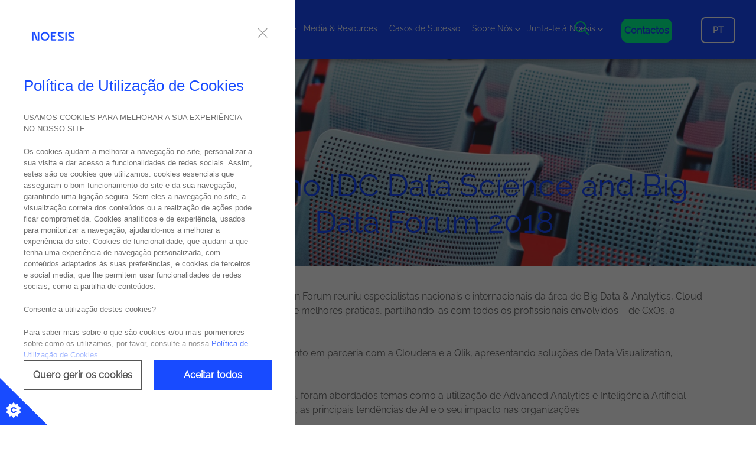

--- FILE ---
content_type: text/html; charset=utf-8
request_url: https://www.noesis.pt/pt/media-and-resources/News/2018-04-02-noesis-no-idc-data-science-and-big-data-forum-2018
body_size: 10015
content:



<!DOCTYPE html>
<!--[if lt IE 7]>      <html class="no-js lt-ie9 lt-ie8 lt-ie7"> <![endif]-->
<!--[if IE 7]>         <html class="no-js lt-ie9 lt-ie8"> <![endif]-->
<!--[if IE 8]>         <html class="no-js lt-ie9"> <![endif]-->
<!--[if gt IE 8]><!-->
<html class="no-js" lang="pt">
<!--<![endif]-->
<head>
<link href="/-/media/Feature/Experience-Accelerator/Bootstrap-4/Bootstrap-4/Styles/optimized-min.css?hash=BF41CE3F54EBF70B758B6A4370349E3D&t=20230725T175213Z" rel="stylesheet"><link href="/-/media/Extension-Themes/Site-Core-Libraries/styles/optimized-min.css?hash=C8DCFBACDEFEA2D467E425C660A61A7C&t=20251118T164701Z" rel="stylesheet"><link href="/-/media/Base-Themes/Main-Theme/styles/optimized-min.css?hash=FD9A8EA4B556A7BAB72177E521CC3DF1&t=20230725T175215Z" rel="stylesheet"><link href="/-/media/Extension-Themes/Bootstrap/styles/optimized-min.css?hash=7842211485CEC100F09F937E1CB42AE2&t=20210422T161133Z" rel="stylesheet"><link href="/-/media/Extension-Themes/Vue/Styles/optimized-min.css?hash=828E42072CB0E82856D10403F85A9EC0&t=20211108T162533Z" rel="stylesheet"><link href="/-/media/Extension-Themes/Custom-Scroll-Bar/Styles/optimized-min.css?hash=09A48BA3D007BE97629CC2D0590C44F3&t=20211118T095711Z" rel="stylesheet"><link href="/-/media/Extension-Themes/Cookies/Styles/optimized-min.css?hash=752F0CB72F89AC66D4C9AAC076E2997E&t=20251007T153355Z" rel="stylesheet"><link href="/-/media/Themes/Noesis/Site/SiteTheme/styles/optimized-min.css?hash=0C48724514772D44872E4AE72BADA91E&t=20251212T112925Z" rel="stylesheet">

    
    



    <title>Noesis no IDC Data Science and Big Data Forum 2018</title>


<link rel="canonical" href="https://www.noesis.pt/media-and-resources/news/2018-04-02-noesis-no-idc-data-science-and-big-data-forum-2018">



    <link href="/-/media/Project/Noesis/Site/brand/noesis_favicon_02.ico" rel="shortcut icon" />




<meta property="og:description"  content="Organizado pela IDC e pela NOVA IMS, o evento teve como grande objetivo explorar e discutir os desafios, oportunidades e melhores práticas da área de Big Data & Analytics."><meta property="og:type"  content="Events"><meta property="og:site_name"  content="www.noesis.pt"><meta property="og:image"  content="https://www.noesis.pt/-/media/Project/Noesis/Site/About-Noesis/News-and-Events/Events/2018-04-02-Noesis-no-IDC-Data-Science-and-Big-Data-Forum-2018.png"><meta property="og:title"  content="Noesis no IDC Data Science and Big Data Forum 2018"><meta property="og:url"  content="https://www.noesis.pt/media-and-resources/news/2018-04-02-noesis-no-idc-data-science-and-big-data-forum-2018">



<meta  name="description" content="O IDC Data Science and Big Data In Digital Transformation Forum reuniu especialistas da área de Big Data & Analytics, Cloud e AI. Leia aqui a notícia.">



<meta property="twitter:site"  content="@Noesis_Portugal"><meta property="twitter:image"  content="https://www.noesis.pt/-/media/Project/Noesis/Site/About-Noesis/News-and-Events/Events/2018-04-02-Noesis-no-IDC-Data-Science-and-Big-Data-Forum-2018.png"><meta property="twitter:description"  content="Organizado pela IDC e pela NOVA IMS, o evento teve como grande objetivo explorar e discutir os desafios, oportunidades e melhores práticas da área de Big Data & Analytics."><meta property="twitter:title"  content="Noesis no IDC Data Science and Big Data Forum 2018"><meta property="twitter:card"  content="summary_large_image">

    <meta name="viewport" content="width=device-width, initial-scale=1" />






<!-- Google Tag Manager -->
<script>(function(w,d,s,l,i){w[l]=w[l]||[];w[l].push({'gtm.start':
new Date().getTime(),event:'gtm.js'});var f=d.getElementsByTagName(s)[0],
j=d.createElement(s),dl=l!='dataLayer'?'&l='+l:'';j.async=true;j.src=
'https://www.googletagmanager.com/gtm.js?id='+i+dl;f.parentNode.insertBefore(j,f);
})(window,document,'script','dataLayer','GTM-KXM6KM9');</script>
<!-- End Google Tag Manager -->
</head>
<body class="default-device bodyclass">
    



<!-- Google Tag Manager (noscript) -->
<noscript><iframe src="https://www.googletagmanager.com/ns.html?id=GTM-KXM6KM9"
height="0" width="0" style="display:none;visibility:hidden"></iframe></noscript>
<!-- End Google Tag Manager (noscript) -->
    
<!-- #wrapper -->
<div id="wrapper">
    <!-- #header -->
    <header>
        <div id="header" class="container-fluid">
            <div>



<div class="component image file-type-icon-media-link col-4 col-sm-4 col-md-3 col-lg-2 col-xl-2">
    <div class="component-content">
<a title="logo" href="/"><img src="/-/media/Project/Noesis/Site/brand/logo-noesis.svg?iar=0&amp;hash=4CBFA8BDCC9991145EF4D27A2914CCEE" alt="logo" data-variantitemid="{9DA5F339-DE44-4BCF-B3D9-3340FFBD20B0}" data-variantfieldname="Image" /></a>    </div>
</div>

<div class="component plain-html d-lg-none">
    <div class="component-content">
<div class="navigation-burguer">Menu</div>    </div>
</div>    <div class="component navigation navigation-title col-lg-6 navigation-header">
        <div class="component-content">
            <nav>
<ul class="clearfix">
        <li class=" level1 submenu item0 odd first rel-level1">

<div data-name="Services" class="navigation-title field-navigationtitle  hover-menu">
    
         <a href="javascript:void(0);" class="navigation-button">Servi&#231;os</a>
    

</div><ul class="clearfix">
        <li class=" level2 submenu item0 odd first rel-level2">

<div data-name="services" class="navigation-title field-navigationtitle  hover-menu">
    
    
      <span>&#193;reas de Atua&#231;&#227;o</span>
     
    

</div><ul class="clearfix">
        <li class=" level3 item0 odd first rel-level3">

<div data-name="it-operations-and-infrastructure" class="navigation-title field-navigationtitle ">
    
        
            <a target="_self" href="/services/it-operations-and-infrastructure">IT Operations &amp; Infrastructure</a>
        
    

</div>
        </li>
        <li class=" level3 item1 even rel-level3">

<div data-name="cloud-and-security" class="navigation-title field-navigationtitle ">
    
        
            <a target="_self" href="/services/cloud-and-security">Cloud &amp; Security</a>
        
    

</div>
        </li>
        <li class=" level3 item2 odd rel-level3">

<div data-name="enterprise-application-integration" class="navigation-title field-navigationtitle ">
    
        
            <a target="_self" href="/services/enterprise-application-integration">Enterprise Application Integration</a>
        
    

</div>
        </li>
        <li class=" level3 item3 even rel-level3">

<div data-name="enterprise-solutions" class="navigation-title field-navigationtitle ">
    
        
            <a target="_self" href="/services/enterprise-solutions">Enterprise Solutions</a>
        
    

</div>
        </li>
        <li class=" level3 item4 odd rel-level3">

<div data-name="low-code-solutions" class="navigation-title field-navigationtitle ">
    
        
            <a target="_self" href="/services/low-code-solutions">Low-Code Solutions</a>
        
    

</div>
        </li>
        <li class=" level3 item5 even rel-level3">

<div data-name="data-analytics-and-ai" class="navigation-title field-navigationtitle ">
    
        
            <a target="_self" href="/services/data-analytics-and-ai">Data Analytics &amp; AI</a>
        
    

</div>
        </li>
        <li class=" level3 item6 odd rel-level3">

<div data-name="devops-and-platform-engineering" class="navigation-title field-navigationtitle ">
    
        
            <a target="_self" href="/services/devops-and-platform-engineering">DevOps &amp; Platform Engineering</a>
        
    

</div>
        </li>
        <li class=" level3 item7 even rel-level3">

<div data-name="quality-management" class="navigation-title field-navigationtitle ">
    
        
            <a target="_self" href="/services/quality-management">Quality Management</a>
        
    

</div>
        </li>
        <li class=" level3 item8 odd rel-level3">

<div data-name="professional-services" class="navigation-title field-navigationtitle ">
    
        
            <a target="_self" href="/services/professional-services">Professional Services</a>
        
    

</div>
        </li>
        <li class=" level3 item9 even rel-level3">

<div data-name="hybrid-shore" class="navigation-title field-navigationtitle ">
    
        
            <a target="_self" href="/services/hybrid-shore">Hybrid Shore</a>
        
    

</div>
        </li>
        <li class=" level3 item10 odd last rel-level3">

<div data-name="microsoft-licensing" class="navigation-title field-navigationtitle ">
    
        
            <a target="_self" href="/services/microsoft-licensing">Microsoft Licensing </a>
        
    

</div>
        </li>
</ul>

        </li>
        <li class=" level2 submenu item3 even rel-level2">

<div data-name="solutions" class="navigation-title field-navigationtitle  hover-menu">
    
    
      <span>Solu&#231;&#245;es</span>
     
    

</div><ul class="clearfix">
        <li class=" level3 item0 odd first rel-level3">

<div data-name="testingon" class="navigation-title field-navigationtitle ">
    
        
            <a target="_self" href="/solutions/testingon">testingON</a>
        
    

</div>
        </li>
        <li class=" level3 item1 even rel-level3">

<div data-name="dave-ai-virtual-assistant" class="navigation-title field-navigationtitle ">
    
          <a target="_blank" href="/solutions/dave-ai-virtual-assistant">Dave AI Virtual Assistant</a>
    

</div>
        </li>
        <li class=" level3 item2 odd rel-level3">

<div data-name="virtual-queue-management" class="navigation-title field-navigationtitle ">
    
        
            <a target="_self" href="/solutions/virtual-queue-management">Virtual Queue Management</a>
        
    

</div>
        </li>
        <li class=" level3 item3 even last rel-level3">

<div data-name="smart-space-manager" class="navigation-title field-navigationtitle ">
    
        
            <a target="_self" href="/solutions/smart-space-manager">Smart Space Manager</a>
        
    

</div>
        </li>
</ul>

        </li>
</ul>

        </li>
        <li class=" level1 submenu item1 even rel-level1">

<div data-name="Technologies" class="navigation-title field-navigationtitle  hover-menu">
    
         <a href="javascript:void(0);" class="navigation-button">Tecnologias</a>
    

</div><ul class="clearfix">
        <li class="two-columns level2 submenu item1 even rel-level2">

<div data-name="technology" class="navigation-title field-navigationtitle /sitecore/content/Noesis/Site/Presentation/Styles/Navigation/Two Columns hover-menu">
    
    
    

</div><ul class="clearfix">
        <li class=" level3 item0 odd first rel-level3">

<div data-name="azure" class="navigation-title field-navigationtitle ">
    
        
            <a target="_self" href="/technology/azure">Azure</a>
        
    

</div>
        </li>
        <li class=" level3 item1 even rel-level3">

<div data-name="celonis" class="navigation-title field-navigationtitle ">
    
        
            <a target="_self" href="/technology/celonis">Celonis</a>
        
    

</div>
        </li>
        <li class=" level3 item2 odd rel-level3">

<div data-name="cloudera" class="navigation-title field-navigationtitle ">
    
        
            <a target="_self" href="/technology/cloudera">Cloudera</a>
        
    

</div>
        </li>
        <li class=" level3 item3 even rel-level3">

<div data-name="commvault" class="navigation-title field-navigationtitle ">
    
        
            <a target="_self" href="/technology/commvault">Commvault</a>
        
    

</div>
        </li>
        <li class=" level3 item4 odd rel-level3">

<div data-name="darktrace" class="navigation-title field-navigationtitle ">
    
        
            <a target="_self" href="/technology/darktrace">Darktrace</a>
        
    

</div>
        </li>
        <li class=" level3 item5 even rel-level3">

<div data-name="delinea" class="navigation-title field-navigationtitle ">
    
        
            <a target="_self" href="/technology/delinea">Delinea</a>
        
    

</div>
        </li>
        <li class=" level3 item6 odd rel-level3">

<div data-name="digital-ai" class="navigation-title field-navigationtitle ">
    
        
            <a target="_self" href="/technology/digital-ai">Digital.ai</a>
        
    

</div>
        </li>
        <li class=" level3 item7 even rel-level3">

<div data-name="dynamics-365" class="navigation-title field-navigationtitle ">
    
        
            <a target="_self" href="/technology/dynamics-365">Dynamics 365</a>
        
    

</div>
        </li>
        <li class=" level3 item8 odd rel-level3">

<div data-name="dynatrace" class="navigation-title field-navigationtitle ">
    
        
            <a target="_self" href="/technology/dynatrace">Dynatrace</a>
        
    

</div>
        </li>
        <li class=" level3 item9 even rel-level3">

<div data-name="hpe" class="navigation-title field-navigationtitle ">
    
        
            <a target="_self" href="/technology/hpe">HPE</a>
        
    

</div>
        </li>
        <li class=" level3 item10 odd rel-level3">

<div data-name="ibm" class="navigation-title field-navigationtitle ">
    
        
            <a target="_self" href="/technology/ibm">IBM</a>
        
    

</div>
        </li>
        <li class=" level3 item11 even rel-level3">

<div data-name="micro-focus" class="navigation-title field-navigationtitle ">
    
        
            <a target="_self" href="/technology/micro-focus">Micro Focus</a>
        
    

</div>
        </li>
        <li class=" level3 item12 odd rel-level3">

<div data-name="mulesoft" class="navigation-title field-navigationtitle ">
    
        
            <a target="_self" href="/technology/mulesoft">Mulesoft</a>
        
    

</div>
        </li>
        <li class=" level3 item13 even rel-level3">

<div data-name="onespan" class="navigation-title field-navigationtitle ">
    
        
            <a target="_self" href="/technology/onespan">OneSpan</a>
        
    

</div>
        </li>
        <li class=" level3 item14 odd rel-level3">

<div data-name="outsystems" class="navigation-title field-navigationtitle ">
    
        
            <a target="_self" href="/technology/outsystems">OutSystems</a>
        
    

</div>
        </li>
        <li class=" level3 item15 even rel-level3">

<div data-name="power-bi" class="navigation-title field-navigationtitle ">
    
        
            <a target="_self" href="/technology/power-bi">Power BI</a>
        
    

</div>
        </li>
        <li class=" level3 item16 odd rel-level3">

<div data-name="qlik" class="navigation-title field-navigationtitle ">
    
        
            <a target="_self" href="/technology/qlik">Qlik</a>
        
    

</div>
        </li>
        <li class=" level3 item17 even rel-level3">

<div data-name="salesforce" class="navigation-title field-navigationtitle ">
    
        
            <a target="_self" href="/technology/salesforce">Salesforce</a>
        
    

</div>
        </li>
        <li class=" level3 item18 odd rel-level3">

<div data-name="sap" class="navigation-title field-navigationtitle ">
    
        
            <a target="_self" href="/technology/sap">SAP</a>
        
    

</div>
        </li>
        <li class=" level3 item19 even rel-level3">

<div data-name="sauce-labs" class="navigation-title field-navigationtitle ">
    
        
            <a target="_self" href="/technology/sauce-labs">Sauce Labs</a>
        
    

</div>
        </li>
        <li class=" level3 item20 odd rel-level3">

<div data-name="sharegate" class="navigation-title field-navigationtitle ">
    
        
            <a target="_self" href="/technology/sharegate">Sharegate</a>
        
    

</div>
        </li>
        <li class=" level3 item21 even rel-level3">

<div data-name="sharepoint" class="navigation-title field-navigationtitle ">
    
        
            <a target="_self" href="/technology/sharepoint">Sharepoint</a>
        
    

</div>
        </li>
        <li class=" level3 item22 odd rel-level3">

<div data-name="sitecore" class="navigation-title field-navigationtitle ">
    
        
            <a target="_self" href="/technology/sitecore">Sitecore</a>
        
    

</div>
        </li>
        <li class=" level3 item23 even rel-level3">

<div data-name="sitefinity" class="navigation-title field-navigationtitle ">
    
        
            <a target="_self" href="/technology/sitefinity">Progress&#174; Sitefinity&#174;</a>
        
    

</div>
        </li>
        <li class=" level3 item24 odd rel-level3">

<div data-name="streamsets" class="navigation-title field-navigationtitle ">
    
        
            <a target="_self" href="/technology/streamsets">Streamsets</a>
        
    

</div>
        </li>
        <li class=" level3 item25 even rel-level3">

<div data-name="tableau" class="navigation-title field-navigationtitle ">
    
        
            <a target="_self" href="/technology/tableau">Tableau</a>
        
    

</div>
        </li>
        <li class=" level3 item26 odd rel-level3">

<div data-name="tibco" class="navigation-title field-navigationtitle ">
    
        
            <a target="_self" href="/technology/tibco">TIBCO</a>
        
    

</div>
        </li>
        <li class=" level3 item27 even last rel-level3">

<div data-name="zscaler" class="navigation-title field-navigationtitle ">
    
        
            <a target="_self" href="/technology/zscaler">Zscaler</a>
        
    

</div>
        </li>
</ul>

        </li>
</ul>

        </li>
        <li class=" level1 item2 odd active rel-level1">

<div data-name="media-and-resources" class="navigation-title field-navigationtitle  hover-menu">
    
        
            <a target="_self" href="/media-and-resources">Media &amp; Resources</a>
        
    

</div>
        </li>
        <li class=" level1 item4 odd rel-level1">

<div data-name="success-stories" class="navigation-title field-navigationtitle  hover-menu">
    
        
            <a target="_self" href="/success-stories">Casos de Sucesso</a>
        
    

</div>
        </li>
        <li class=" level1 submenu item5 even rel-level1">

<div data-name="About Noesis" class="navigation-title field-navigationtitle  hover-menu">
    
         <a href="javascript:void(0);" class="navigation-button">Sobre N&#243;s</a>
    

</div><ul class="clearfix">
        <li class=" level2 submenu item5 even rel-level2">

<div data-name="about-noesis" class="navigation-title field-navigationtitle  hover-menu">
    
    
    

</div><ul class="clearfix">
        <li class=" level3 item0 odd first rel-level3">

<div data-name="who-we-are" class="navigation-title field-navigationtitle ">
    
        
            <a target="_self" href="/about-noesis/who-we-are">Quem Somos</a>
        
    

</div>
        </li>
        <li class=" level3 item1 even rel-level3">

<div data-name="executive-team" class="navigation-title field-navigationtitle ">
    
        
            <a target="_self" href="/about-noesis/executive-team">A Nossa Equipa Executiva</a>
        
    

</div>
        </li>
        <li class=" level3 item2 odd rel-level3">

<div data-name="clients" class="navigation-title field-navigationtitle ">
    
        
            <a target="_self" href="/about-noesis/clients">Os Nossos Clientes</a>
        
    

</div>
        </li>
        <li class=" level3 item3 even rel-level3">

<div data-name="partners" class="navigation-title field-navigationtitle ">
    
        
            <a target="_self" href="/about-noesis/partners">Os Nossos Parceiros</a>
        
    

</div>
        </li>
        <li class=" level3 item4 odd rel-level3">

<div data-name="sustentabilidade" class="navigation-title field-navigationtitle ">
    
        
            <a target="_self" href="/about-noesis/sustentabilidade">Sustentabilidade</a>
        
    

</div>
        </li>
        <li class=" level3 item5 even last rel-level3">

<div data-name="compliance" class="navigation-title field-navigationtitle ">
    
        
            <a target="_self" href="/about-noesis/compliance">Compliance</a>
        
    

</div>
        </li>
</ul>

        </li>
</ul>

        </li>
        <li class=" level1 submenu item6 odd last rel-level1">

<div data-name="Join Us" class="navigation-title field-navigationtitle  hover-menu">
    
         <a href="javascript:void(0);" class="navigation-button">Junta-te &#224; Noesis</a>
    

</div><ul class="clearfix">
        <li class=" level2 submenu item6 odd last rel-level2">

<div data-name="join-us" class="navigation-title field-navigationtitle  hover-menu">
    
    
    

</div><ul class="clearfix">
        <li class=" level3 item0 odd first rel-level3">

<div data-name="our-culture" class="navigation-title field-navigationtitle  hover-menu">
    
        
            <a target="_self" href="/join-us/our-culture">A Nossa Cultura</a>
        
    

</div>
        </li>
        <li class=" level3 item1 even last rel-level3">

<div data-name="job-opportunities" class="navigation-title field-navigationtitle  hover-menu">
    
          <a target="_blank" href="/join-us/job-opportunities">Oportunidades</a>
    

</div>
        </li>
</ul>

        </li>
</ul>

        </li>
</ul>

            </nav>
        </div>
    </div>



<div class="component container header-right-container">
    <div class="component-content" >
<div>

<div class="component image open-search">
    <div class="component-content">
<img src="/-/media/Project/Noesis/shared/Pesquisa.svg?iar=0&amp;hash=1842317DFB18634ED5013BA979814E82" alt="" data-variantitemid="{2D826D93-EBC4-4729-B9C2-63380233E74C}" data-variantfieldname="Image" />    </div>
</div>



<div class="component link">
    <div class="component-content">

<div class="btn btn-third text-center field-link"><a data-variantfieldname="Link" href="/contacts" data-variantitemid="{A1AA82C4-1342-4A3C-98A5-C2FF6BB39CB0}">Contactos</a></div>    </div>
</div>


<div class="component container lang-container">
    <div class="component-content" >
<div>

<div class="component language-selector">
    <div class="component-content">
        <div class="language-selector-select-item"  data-language-code="pt" data-country-code="br">
            <a class="language-selector-select-link">
                pt
            </a>
        </div>
            <ul class="language-selector-item-container">
                    <li class="language-selector-item" data-language-code="en" data-country-code="us">
                        <a href="/en/media-and-resources/news/2018-04-02-noesis-no-idc-data-science-and-big-data-forum-2018">
                            en
                        </a>
                    </li>
                    <li class="language-selector-item is-active" data-language-code="pt" data-country-code="br">
                        <a href="/pt/media-and-resources/news/2018-04-02-noesis-no-idc-data-science-and-big-data-forum-2018">
                            pt
                        </a>
                    </li>
            </ul>
    </div>
</div>
</div>    </div>
</div></div>    </div>
</div>

<div class="component search-box header-search-box hidden" data-properties='{"endpoint":"//sxa/search/results/","suggestionEndpoint":"//sxa/search/suggestions/","suggestionsMode":"ShowSearchResults","resultPage":"/Results","targetSignature":"header-search","v":"{168DCD8E-262F-45AC-A243-33648855C892}","s":"{D6CD724E-399F-460F-B0AC-D6E6F7293F81}","p":5,"l":"pt","languageSource":"CurrentLanguage","searchResultsSignature":"header-search","itemid":"{8172A5B1-2338-4237-A14D-83E4EC1D9DFD}","minSuggestionsTriggerCharacterCount":2}'>
    <div class="component-content">
        
                <input type="text" class="search-box-input" autocomplete="off" name="textBoxSearch" maxlength="100" placeholder="Pesquise aqui" />
                    <button class="search-box-button-with-redirect" type="submit">
                        Pesquisa
                    </button>
    </div>
</div>
</div>
        </div>
    </header>
    <!-- /#header -->
    <!-- #content -->
    <main>
        <div id="content" class="container-fluid">
            <div>

<div class="component content page-content-hero-left-placeholder">
    <div class="component-content">
<div class="page-hero"><img src="/-/media/Project/Noesis/Site/About-Noesis/News-and-Events/Events/banner-evento.jpg" alt="Eventos" sizes="(max-width: 767px) 767px, (max-width: 991px) 991px, (max-width: 1200px) 100vw, 100vw" srcset="/-/media/Project/Noesis/Site/About-Noesis/News-and-Events/Events/banner-evento.jpg?w=767&amp;hash=2F47CD48AAF19A23D75F385FC7CB428B 767w,/-/media/Project/Noesis/Site/About-Noesis/News-and-Events/Events/banner-evento.jpg?w=+991&amp;hash=A64C188D0F810AAC75D7E55E191CC5C6  991w,/-/media/Project/Noesis/Site/About-Noesis/News-and-Events/Events/banner-evento.jpg?w=+1200&amp;hash=DFE29B89055B4E65730151D4C0969133  1200w,/-/media/Project/Noesis/Site/About-Noesis/News-and-Events/Events/banner-evento.jpg?w=+1500&amp;hash=09D7E4313AAFACCC5ECC5DE5ABA151A1  1500w" /><div class="hero-tit-block overlay"><div class="container"><div class="row news-data"><div class="col-md-2 col-sm-12 text-center hero-tit_opac mobile-no"><h5></h5>
<div class="news-data_block">
	<span class="news-data_day">02</span>
	<span class="news-data_month">abril</span>
	<span class="news-data_year">2018</span>
</div>


<div class="component social-media-share">
    <div class="component-content">
         
        <ul>
                <li>
                    <a class="noesis-social-fb-share js-social-share-href-replace" href="https://www.facebook.com/sharer/sharer.php?u={0}" onclick="javascript:window.open(this.href, '', 'menubar=no,toolbar=no,resizable=yes,scrollbars=yes,height=300,width=600');return false;" target="_blank" title="Share on Facebook"><i class="fa fa-facebook-f"></i></a>

                </li>
                <li>
                    <a class="noesis-social-linkedin-share js-social-share-href-replace" target="_blank" href="https://www.linkedin.com/shareArticle?mini=true&amp;url={0}" data-href="{0}" data-layout="button_count" data-size="small" data-mobile-iframe="true"><i class="fa fa-linkedin"></i></a>
                </li>
                <li>
                    <a class="noesis-social-twit-share js-social-share-href-replace" target="_blank" href="https://x.com/intent/tweet?text={0}" data-href="{0}" data-layout="button_count" data-size="small" data-mobile-iframe="true"><i class="fa fa-twitter"></i></a>
                </li>
        </ul>
    </div>
</div></div><div class="col-md-10 col-sm-12 hero-tit-block_news"><h1 class="field-title">Noesis no IDC Data Science and Big Data Forum 2018</h1><hr /></div></div></div></div></div>    </div>
</div>



<div class="component container">
    <div class="component-content" >
<div>

<div class="component content">
    <div class="component-content">
<div class="field-content"><p>O IDC Data Science and Big Data In Digital Transformation Forum reuniu especialistas nacionais e internacionais da &aacute;rea de Big Data &amp; Analytics, Cloud e AI para explorar e discutir os desafios, oportunidades e melhores pr&aacute;ticas, partilhando-as com todos os profissionais envolvidos &ndash; de CxOs, a analistas e developers.&nbsp;<br />
<br />
Gold+ Sponsor do evento, a Noesis participou neste evento em parceria com a Cloudera e a Qlik, apresentando solu&ccedil;&otilde;es de Data Visualization, Machine Learning e Deep Learning.<br />
<br />
Durante o evento, organizado pela IDC e pela NOVA IMS, foram abordados temas como a utiliza&ccedil;&atilde;o de Advanced Analytics e Intelig&ecirc;ncia Artificial para a constru&ccedil;&atilde;o de processos de neg&oacute;cio inteligentes, as principais tend&ecirc;ncias de AI e o seu impacto nas organiza&ccedil;&otilde;es.</p>
<p>Leia <a rel="noopener noreferrer" href="https://www.itinsight.pt/news/data-and-analytics/noesis-aposta-na-analitica-preditiva-para-transformar-dados-em-valor" target="_blank">aqui</a> o artigo da IT Insight.</p></div>    </div>
</div>


<div class="component image image-center">
    <div class="component-content">
<img src="/-/media/Project/Noesis/Site/About-Noesis/News-and-Events/Events/2018-04-02-Noesis-no-IDC-Data-Science-and-Big-Data-Forum-2018.png?h=600&amp;iar=0&amp;w=800&amp;hash=BA6F01A51AE9911920F7BAA2B9DB260B" alt="IDC Data Science and Big Data In Digital Transformation Forum 2018" width="800" height="600" data-variantitemid="{40A6009C-42E9-4F38-AE0E-2E51D176C78C}" data-variantfieldname="Image" />    </div>
</div>
</div>    </div>
</div></div>
        </div>
    </main>
    <!-- /#content -->
    <!-- #footer -->
    <footer>
        <div id="footer" class="container-fluid">
            <div>




<div class="component container">
    <div class="component-content" >
<div>

<div class="component image file-type-icon-media-link logo-style">
    <div class="component-content">
<a title="Image 1" href="/"><img src="/-/media/Project/Noesis/Site/brand/logo-noesis.svg?iar=0&amp;hash=4CBFA8BDCC9991145EF4D27A2914CCEE" alt="logo" data-variantitemid="{7CBB228D-70AF-45C8-BE54-D1B01B08ABFA}" data-variantfieldname="Image" /></a>    </div>
</div>


<div class="component link-list">
    <div class="component-content">
        <h3>Empresa</h3>
        <ul>
                    <li class="item0 odd first">
<div class="field-link"><a data-variantfieldname="Link" href="https://www.noesis.pt/media-and-resources" data-variantitemid="{833B0DD2-C3EA-4936-9F7A-19AFFD91D836}">Media &amp; Resources</a></div>                    </li>
                    <li class="item1 even">
<div class="field-link"><a data-variantfieldname="Link" href="/success-stories" data-variantitemid="{5D9EE39F-C5BE-41EB-905F-44933D03FFFC}">Casos de Sucesso</a></div>                    </li>
                    <li class="item2 odd">
<div class="field-link"><a data-variantfieldname="Link" href="https://www.noesis.pt/pt/about-noesis/who-we-are" data-variantitemid="{427DB9C4-2D43-467B-BDF7-A51D16E5BF43}">About Noesis</a></div>                    </li>
                    <li class="item3 even">
<div class="field-link"><a data-variantfieldname="Link" href="https://opportunities.noesis.pt/jobs" data-variantitemid="{1B14F3C7-2A66-42E3-A1B3-B12B8B497A5F}">Careers</a></div>                    </li>
                    <li class="item4 odd last">
<div class="field-link"><a data-variantfieldname="Link" href="https://www.noesis.pt/pt/contacts" data-variantitemid="{CB2DA3AE-BF1F-4FAD-874B-36CA517C8DAF}">Contactos</a></div>                    </li>
        </ul>
    </div>
</div>


<div class="component link-list">
    <div class="component-content">
        <h3>Escrit&#243;rios</h3>
        <ul>
                    <li class="item0 odd first">
<div class="field-link"><a data-variantfieldname="Link" href="/contacts" data-variantitemid="{1F578745-C756-47DC-81B6-E95ABDDE7906}">Portugal</a></div>                    </li>
                    <li class="item1 even">
<div class="field-link"><a data-variantfieldname="Link" href="/contacts" data-variantitemid="{E35728B3-4898-4261-9223-B6E0587DE160}">Espanha</a></div>                    </li>
                    <li class="item2 odd">
<div class="field-link"><a data-variantfieldname="Link" href="/contacts" data-variantitemid="{B9381F12-6278-4788-B35A-92F9EF5C6508}">Holanda</a></div>                    </li>
                    <li class="item3 even">
<div class="field-link"><a data-variantfieldname="Link" href="/contacts" data-variantitemid="{D1921036-ECFD-4792-BF10-C2F457092EC3}">Irlanda</a></div>                    </li>
                    <li class="item4 odd">
<div class="field-link"><a data-variantfieldname="Link" href="/contacts" data-variantitemid="{3D378BCC-810F-44EE-8CB8-8261AAE92317}">Brasil</a></div>                    </li>
                    <li class="item5 even">
<div class="field-link"><a data-variantfieldname="Link" href="/contacts" data-variantitemid="{5A04F993-49A9-4368-8C80-A07EC99A8860}">EUA</a></div>                    </li>
                    <li class="item6 odd last">
<div class="field-link"><a data-variantfieldname="Link" href="/contacts" data-variantitemid="{3A192722-1B8B-4771-8303-0F1FB7652246}">EAU</a></div>                    </li>
        </ul>
    </div>
</div>
</div>    </div>
</div>


<div class="component container">
    <div class="component-content" >
<div>


<div class="component link">
    <div class="component-content">

<div class="btn btn-third text-center field-link"><a data-variantfieldname="Link" href="/contacts" data-variantitemid="{A1AA82C4-1342-4A3C-98A5-C2FF6BB39CB0}">Contactos</a></div>    </div>
</div>
<div class="component images-grid images-grid-image-links" data-properties='{"theme":"","height":0,"isControlEditable":false}'>
  <div class="component-content">

    <div class="gallery-inner row" id="f09b5d8c-d94f-4b6c-b901-f8c98d998d45">
<div class="col-md-3 col-6 text-center"><a href="" target="">    
<img class='lozad' data-src="/-/media/Project/Noesis/Site/footer/badge-wellbeing-2025.png?w=200&hash=A9336ECB3F3E9C52171035E37A37A05F" alt="prémio best workplace wellbeing Noesis 2025" sizes="(max-width: 768px) 200px, 200px" data-srcset="/-/media/Project/Noesis/Site/footer/badge-wellbeing-2025.png?w=200&amp;hash=A9336ECB3F3E9C52171035E37A37A05F 200w,/-/media/Project/Noesis/Site/footer/badge-wellbeing-2025.png?w=+200&amp;hash=813E473873FF88D8BB5CAF09DD14C15C  200w" />
</a></div><div class="col-md-3 col-6 text-center"><a href="" target="">    
<img class='lozad' data-src="/-/media/Project/Noesis/Site/SELO-GPTW-2025.png?w=200&hash=3FB902722A2E35E4C19AEE3A1B13C837" sizes="(max-width: 768px) 200px, 200px" data-srcset="/-/media/Project/Noesis/Site/SELO-GPTW-2025.png?w=200&amp;hash=3FB902722A2E35E4C19AEE3A1B13C837 200w,/-/media/Project/Noesis/Site/SELO-GPTW-2025.png?w=+200&amp;hash=76F5DDE7E99AA86B7B4BE0A2E19618E5  200w" />
</a></div><div class="col-md-3 col-6 text-center"><a href="" target="">    
<img class='lozad' data-src="/-/media/Project/Noesis/Site/GPTW-TI-2025.png?w=200&hash=9D71D599BA81E2C24684EA8C1F0FE70E" sizes="(max-width: 768px) 200px, 200px" data-srcset="/-/media/Project/Noesis/Site/GPTW-TI-2025.png?w=200&amp;hash=9D71D599BA81E2C24684EA8C1F0FE70E 200w,/-/media/Project/Noesis/Site/GPTW-TI-2025.png?w=+200&amp;hash=AA004C4549C5CB0BE5E2F165964EB762  200w" />
</a></div>    </div>
  </div>
</div>


<div class="component link-list link-list-social-media">
    <div class="component-content">
        
        <ul>
                    <li class="item0 odd first">
<div class="field-link"><a class="fa fa-linkedin fa-lg" data-variantfieldname="Link" target="_blank" rel="noopener noreferrer" href="https://www.linkedin.com/company/noesis-portugal" data-variantitemid="{5554B36D-673E-46F6-A7EA-530C0EECFEBD}">https://www.linkedin.com/company/noesis-portugal</a></div>                    </li>
                    <li class="item1 even">
<div class="field-link"><a class="fa fa-twitter fa-lg" data-variantfieldname="Link" target="_blank" rel="noopener noreferrer" href="https://x.com/noesis_portugal" data-variantitemid="{ED0B544C-F041-4939-8F10-397B1FB7C409}">https://x.com/noesis_portugal</a></div>                    </li>
                    <li class="item2 odd">
<div class="field-link"><a class="fa fa-facebook fa-lg" data-variantfieldname="Link" target="_blank" rel="noopener noreferrer" href="https://www.facebook.com/NoesisPortugal?fref=ts" data-variantitemid="{18F21435-63CB-4D30-B1DE-A54FDDD93905}">https://www.facebook.com/NoesisPortugal?fref=ts</a></div>                    </li>
                    <li class="item3 even">
<div class="field-link"><a class="fa fa-instagram fa-lg" data-variantfieldname="Link" target="_blank" rel="noopener noreferrer" href="https://www.instagram.com/noesisportugal/?hl=pt" data-variantitemid="{3E8E2B4D-7824-4447-A0E9-B44AFB88ECAE}">https://www.instagram.com/noesisportugal/?hl=pt</a></div>                    </li>
                    <li class="item4 odd">
<div class="field-link"><a class="fa fa-youtube-play fa-lg" data-variantfieldname="Link" target="_blank" rel="noopener noreferrer" href="https://www.youtube.com/channel/UCBMuxqSiyhNKqSKc0M1Ge4A" data-variantitemid="{8E615420-C0B0-4062-88E2-EDBFF2370E9C}">https://www.youtube.com/channel/UCBMuxqSiyhNKqSKc0M1Ge4A</a></div>                    </li>
                    <li class="item5 even">
<div class="field-link"><a class="fa fa-spotify fa-lg" data-variantfieldname="Link" target="_blank" rel="noopener noreferrer" href="https://www.noesis.pt/pt/media-and-resources/think-it-podcast" data-variantitemid="{48706583-5491-4F7D-8558-862A17B3239B}">https://www.noesis.pt/pt/media-and-resources/think-it-podcast</a></div>                    </li>
                    <li class="item6 odd last">
<div class="field-link"><a class="fa fa-tiktok fa-lg" data-variantfieldname="Link" target="_blank" rel="noopener noreferrer" href="https://www.tiktok.com/discover/noesis-portugal" data-variantitemid="{2FC94A8F-7C0D-493B-B669-14204183E2D4}">https://www.tiktok.com/discover/noesis-portugal</a></div>                    </li>
        </ul>
    </div>
</div>


<div class="component link-list inline-list">
    <div class="component-content">
        
        <ul>
                    <li class="item0 odd first">
<div class="field-link"><a data-variantfieldname="Link" href="/terms-and-conditions" data-variantitemid="{65BAC16F-A9B5-46D0-B5C6-B66030D92F27}">Termos e Condi&#231;&#245;es</a></div>                    </li>
                    <li class="item1 even">
<div class="field-link"><a data-variantfieldname="Link" href="/privacy-policy" data-variantitemid="{9B8AD879-B3FE-4B50-AE67-84CE65BCAE29}">Pol&#237;tica de Privacidade</a></div>                    </li>
                    <li class="item2 odd last">
<div class="field-link"><a data-variantfieldname="Link" href="/cookies-policy" data-variantitemid="{10B591A8-1001-4572-84CB-8EDB4CE0583D}"> Pol&#237;tica de Cookies</a></div>                    </li>
        </ul>
    </div>
</div>



    <div class="component rich-text">
        <div class="component-content">
<p class="small">&copy; 2025 Noesis. Todos os direitos reservados.</p>
        </div>
    </div>


<div class="component image file-type-icon-media-link">
    <div class="component-content">
<a title="Image 2" href="https://www.sitecore.com"><img src="/-/media/Project/Noesis/Site/brand/powered_by_sitecore.png?h=91&amp;iar=0&amp;w=256&amp;hash=C4C748A7DD4FD6607791FCE10CF6BCE8" alt="powered_by_sitecore" width="256" height="91" data-variantitemid="{69B70C3B-3A2D-4EAB-8476-0373B79258AB}" data-variantfieldname="Image" /></a>    </div>
</div>
</div>    </div>
</div></div>
        </div>
    </footer>
    <!-- /#footer -->
</div>
<!-- /#wrapper -->

    



    <div id="cookies-flow-container"
         analytics_cookies="Cookies Anal&#237;ticos"
         advertising_cookies="Cookies de Funcionalidade"
         socialmedia_cookies="Cookies de Terceiros/cookies sociais"
         analytics_Default=""
         advertising_Default=""
         socialmedia_Default="">
        <div class="cookies-flow-container cookies-container-left" style="display:none">
            <div class="cookies-flow-overlay">
                <widget-wizard id="cookies-flow-container-wizard" tabs-class="data-tabs-container row" tab-class="col" ref="wizard">
                    <template #tab1>
                        <div class="cookies-wrapper-overlay">
                            <div class="cookies-wrapper">
                                <div class="cookies-header">
                                    <figure>
                                        <img src="/-/media/Extension-Themes/Cookies/images/logo-noesis_cookies.png?h=1814&amp;iar=0&amp;w=4210&amp;hash=6E3F6A8205D2B6EE8298760456D3DE8C" alt="" width="4210" height="1814" />
                                    </figure>
                                    <span class="close-cookies" @click="sendCookiesPermissions">
                                        <img src="/-/media/Extension-Themes/Cookies/images/close-icon.svg?iar=0&amp;hash=787AB0C34EDFB62F4434AFDC8B9E92EC" alt="" />
                                    </span>
                                </div>
                                <div class="cookie-top-transparent">&nbsp;</div>
                                <div class="cookie-main-policy-container">
                                    <div class="cookies-title">
                                        Pol&#237;tica de Utiliza&#231;&#227;o de Cookies
                                    </div>
                                    <p>USAMOS COOKIES PARA MELHORAR A SUA EXPERI&Ecirc;NCIA NO NOSSO SITE</p>
<p>Os cookies ajudam a melhorar a navega&ccedil;&atilde;o no site, personalizar a sua visita e dar acesso a funcionalidades de redes sociais. Assim, estes s&atilde;o os cookies que utilizamos: cookies essenciais que asseguram o bom funcionamento do site e da sua navega&ccedil;&atilde;o, garantindo uma liga&ccedil;&atilde;o segura. Sem eles a navega&ccedil;&atilde;o no site, a visualiza&ccedil;&atilde;o correta dos conte&uacute;dos ou a realiza&ccedil;&atilde;o de a&ccedil;&otilde;es pode ficar comprometida. Cookies anal&iacute;ticos e de experi&ecirc;ncia, usados para monitorizar a navega&ccedil;&atilde;o, ajudando-nos a melhorar a experi&ecirc;ncia do site. Cookies de funcionalidade, que ajudam a que tenha uma experi&ecirc;ncia de navega&ccedil;&atilde;o personalizada, com conte&uacute;dos adaptados &agrave;s suas prefer&ecirc;ncias, e cookies de terceiros e social media, que lhe permitem usar funcionalidades de redes sociais, como a partilha de conte&uacute;dos.</p>
<p>Consente a utiliza&ccedil;&atilde;o destes cookies?</p>
<p>Para saber mais sobre o que s&atilde;o cookies e/ou mais pormenores sobre como os utilizamos, por favor, consulte a nossa <a href="http://https://www.noesis.pt/pt/cookie-policy">Pol&iacute;tica de Utiliza&ccedil;&atilde;o de Cookies</a>.</p>
                                </div>
                                <div class="cookie-bottom-transparent">&nbsp;</div>
                                <div class="cookies-actions-container">
                                    <button class="manage-cookies" @click="selectScreen">
                                        Quero gerir os cookies
                                    </button>
                                    <button class="accept-cookies" @click="acceptAllCookies">Aceitar todos</button>
                                </div>
                            </div>
                        </div>
                    </template>
                    <template #tab2>
                        <div class="cookies-wrapper-overlay">
                            <div class="cookies-wrapper">
                                <div class="cookies-header">
                                    <figure>
                                        <img src="/-/media/Extension-Themes/Cookies/images/logo-noesis_cookies.png?h=1814&amp;iar=0&amp;w=4210&amp;hash=6E3F6A8205D2B6EE8298760456D3DE8C" alt="" width="4210" height="1814" />
                                    </figure>
                                    <span class="close-cookies" @click="sendCookiesPermissions">
                                        <img src="/-/media/Extension-Themes/Cookies/images/close-icon.svg?iar=0&amp;hash=787AB0C34EDFB62F4434AFDC8B9E92EC" alt="" />
                                    </span>
                                </div>
                                <div class="cookie-top-transparent">&nbsp;</div>
                                <div class="cookie-main-policy-container container_scroll">
                                    <div class="cookies-title">Gest&#227;o da Pol&#237;tica de Utiliza&#231;&#227;o de Cookies</div>
                                    <div class="mt-4 pb-4">
                                        <p>Consente a utiliza&ccedil;&atilde;o destes cookies?</p>
<p>Para saber mais sobre o que s&atilde;o cookies e/ou mais pormenores sobre como os utilizamos, por favor, consulte a nossa Pol&iacute;tica de Utiliza&ccedil;&atilde;o de Cookies.</p>
                                    </div>
                                    <!-- Essential Cookies -->
                                    <div class="cookie-row">
                                        <div class="cookie-col10">
                                            <div class="cookies-subtitle">Cookies Essenciais</div>
                                        </div>
                                        <div class="cookie-col2 text-right">
                                            <span class="disabled">Sempre ativos</span>
                                        </div>
                                        <div class="cookie-col12" v-if="isShowMoreEssencial">
                                            <div>Permitem a navega&ccedil;&atilde;o no website, como por exemplo a escolha da l&iacute;ngua em que o site vai ser apresentado e a utiliza&ccedil;&atilde;o das suas aplica&ccedil;&otilde;es, bem como aceder a &aacute;reas seguras do website.&nbsp;</div>
<div>S&atilde;o utilizados anonimamente para efeitos de cria&ccedil;&atilde;o e an&aacute;lise de estat&iacute;sticas, no sentido de melhorar o funcionamento do website (Google Analytics)</div>
<div>Guardam as prefer&ecirc;ncias do utilizador relativamente &agrave; utiliza&ccedil;&atilde;o do site, para que n&atilde;o seja necess&aacute;rio voltar a configurar o site cada vez que o visita.</div>
<div>&nbsp;</div>
<div>Sem estes cookies, os servi&ccedil;os, que tenha solicitado, n&atilde;o podem ser prestados.&nbsp;</div>
                                        </div>
                                        <div class="cookie-col12">
                                            <span class="cookie-show-hide" v-if="!isShowMoreEssencial" @click="swipeOn('isShowMoreEssencial')">
                                                Saber mais
                                            </span>
                                            <span class="cookie-show-hide" v-if="isShowMoreEssencial" @click="swipeOn('isShowMoreEssencial')">
                                                Saber menos
                                            </span>
                                        </div>
                                    </div>
                                    <!-- Analytics cookies-->
                                    <div class="cookie-row">
                                        <div class="cookie-col10">
                                            <div class="cookies-subtitle">Cookies Anal&#237;ticos</div>
                                        </div>
                                        <div class="cookie-col2 text-right">
                                            <div class="user cookies-toggle switch-toggle" @click="swipeOn('isSwippedAnalytics'), changeOneTimeOnSwipe('isSwippedChange')" v-bind:class="{ 'swipe_on': !isSwippedAnalytics}">
                                                <div class="button_container_for_shadow">
                                                    <div class="button">
                                                        <div class="button__item_on">
                                                            <span>Sim</span>
                                                        </div>
                                                        <div class="button__item_off">
                                                            <span>N&#227;o</span>
                                                        </div>
                                                    </div>
                                                    <div class="swiper"></div>
                                                </div>
                                            </div>
                                        </div>
                                        <div class="cookie-col12" v-if="isShowMoreAnalytics">
                                            <div>Cookies Sitecore Analytics &ndash; permitem a otimiza&ccedil;&atilde;o do site com informa&ccedil;&atilde;o espec&iacute;fica da experi&ecirc;ncia de utiliza&ccedil;&atilde;o do site pelo utilizador.</div>
<div>&nbsp;</div>
                                        </div>
                                        <div class="cookie-col12" v-if="!isSwippedAnalytics && isShowMoreAnalytics">
                                            <p><span style="text-decoration: underline;">Os Cookies Anal&iacute;ticos est&atilde;o desativados</span></p>
<p>Lamentamos n&atilde;o poder contar consigo na otimiza&ccedil;&atilde;o da experi&ecirc;ncia de navega&ccedil;&atilde;o dos utilizadores no nosso site.</p>
<p>Por forma a respeitar as suas prefer&ecirc;ncias, vamos considerar a informa&ccedil;&atilde;o relativa aos cookies que desativou.</p>
                                        </div>
                                        <div class="cookie-col12">
                                            <span class="cookie-show-hide" v-if="!isShowMoreAnalytics" @click="swipeOn('isShowMoreAnalytics')">
                                                Saber mais
                                            </span>
                                            <span class="cookie-show-hide" v-if="isShowMoreAnalytics" @click="swipeOn('isShowMoreAnalytics')">
                                                Saber menos
                                            </span>
                                        </div>
                                    </div>
                                    <!-- Advertisement cookies -->
                                    <div class="cookie-row">
                                        <div class="cookie-col10">
                                            <div class="cookies-subtitle">Cookies de Funcionalidade</div>
                                        </div>
                                        <div class="cookie-col2 text-right">
                                            <div class="user cookies-toggle switch-toggle" id="default2" @click="swipeOn('isSwippedAdvertising'), changeOneTimeOnSwipe('isSwippedChange')" v-bind:class="{ 'swipe_on': !isSwippedAdvertising }">
                                                <div class="button_container_for_shadow">
                                                    <div class="button">
                                                        <div class="button__item_on">
                                                            <span>Sim</span>
                                                        </div>
                                                        <div class="button__item_off">
                                                            <span>N&#227;o</span>
                                                        </div>
                                                    </div>
                                                    <div class="swiper"></div>
                                                </div>
                                            </div>
                                        </div>
                                        <div class="cookie-col12" v-if="isShowMoreAdvertising">
                                            <p>Guardam as prefer&ecirc;ncias do utilizador relativamente &agrave; utiliza&ccedil;&atilde;o do website, de forma que n&atilde;o seja necess&aacute;rio voltar a configurar o website cada vez que o visita.</p>
                                        </div>
                                        <div class="cookie-col12" v-if="!isSwippedAdvertising && isShowMoreAdvertising">
                                            <p><span style="text-decoration: underline;">Os Cookies de Funcionalidade&nbsp;est&atilde;o desativados</span></p>
<p>Sem eles a sua experi&ecirc;ncia de navega&ccedil;&atilde;o n&atilde;o ser&aacute; ajustada &agrave;s suas prefer&ecirc;ncias, n&atilde;o nos sendo poss&iacute;vel adequar a apresenta&ccedil;&atilde;o de servi&ccedil;os e solu&ccedil;&otilde;es que melhor correspondem ao seu perfil.
</p>
<p>Por forma a respeitar as suas prefer&ecirc;ncias, vamos considerar a informa&ccedil;&atilde;o relativa aos cookies que desativou.</p>
                                        </div>
                                        <div class="cookie-col12">
                                            <span class="cookie-show-hide" v-if="!isShowMoreAdvertising" @click="swipeOn('isShowMoreAdvertising')">
                                                Saber mais
                                            </span>
                                            <span class="cookie-show-hide" v-if="isShowMoreAdvertising" @click="swipeOn('isShowMoreAdvertising')">
                                                Saber menos
                                            </span>
                                        </div>
                                    </div>
                                    <!-- Social media cookies -->
                                    <div class="cookie-row">
                                        <div class="cookie-col10">
                                            <div class="cookies-subtitle">Cookies de Terceiros/cookies sociais</div>
                                        </div>
                                        <div class="cookie-col2 text-right">
                                            <div class="user cookies-toggle switch-toggle" id="default2" @click="swipeOn('isSwippedSocialMedia'), changeOneTimeOnSwipe('isSwippedChange')" v-bind:class="{ 'swipe_on': !isSwippedSocialMedia }">
                                                <div class="button_container_for_shadow">
                                                    <div class="button">
                                                        <div class="button__item_on">
                                                            <span>Sim</span>
                                                        </div>
                                                        <div class="button__item_off">
                                                            <span>N&#227;o</span>
                                                        </div>
                                                    </div>
                                                    <div class="swiper"></div>
                                                </div>
                                            </div>
                                        </div>
                                        <div class="cookie-col12" v-if="isShowMoreSocialMedia">
                                            <p>Medem o sucesso de aplica&ccedil;&otilde;es e a efic&aacute;cia da publicidade de terceiros. Estes cookies s&atilde;o de terceiros e est&atilde;o associados a funcionalidades de partilha, nas suas redes sociais, de p&aacute;ginas e conte&uacute;dos do nosso site que considere interessantes, bem como de personaliza&ccedil;&atilde;o da sua &agrave;rea.&nbsp;</p>
                                        </div>
                                        <div class="cookie-col12" v-if="!isSwippedSocialMedia && isShowMoreSocialMedia">
                                            <p><span style="text-decoration: underline;">Os Cookies de Terceiros/cookies sociais&nbsp;est&atilde;o desativados</span></p>
<p>Sem eles funcionalidades como a partilha de conte&uacute;dos nas redes sociais ficam desativadas.</p>
<p>Por forma a respeitar as suas prefer&ecirc;ncias, vamos considerar a informa&ccedil;&atilde;o relativa aos cookies que desativou.</p>
                                        </div>
                                        <div class="cookie-col12">
                                            <span class="cookie-show-hide" v-if="!isShowMoreSocialMedia" @click="swipeOn('isShowMoreSocialMedia')">
                                                Saber mais
                                            </span>
                                            <span class="cookie-show-hide" v-if="isShowMoreSocialMedia" @click="swipeOn('isShowMoreSocialMedia')">
                                                Saber menos
                                            </span>
                                        </div>
                                    </div>
                                </div>
                                <div class="cookie-bottom-transparent">&nbsp;</div>
                                <div class="cookies-actions-container">
                                    <button class="manage-cookies" @click="sendCookiesPermissions">
                                        <span v-if="!isSwippedChange">Apenas os essenciais</span>
                                        <span v-if="isSwippedChange">Confirmar as minhas escolhas</span>
                                    </button>
                                    <button class="accept-cookies" @click="acceptAllCookies">
                                        Aceitar todos
                                    </button>
                                </div>
                                <custom-scrollbar container-selector=".cookie-main-policy-container"></custom-scrollbar>
                            </div>
                        </div>
                    </template>
                </widget-wizard>
            </div>
        </div>
            <div id="cookie-control" class="cookie-control" @click="clickOn"></div>
    </div>




<script src="/-/media/Extension-Themes/Site-Core-Libraries/scripts/optimized-min.js?hash=DA6337FF5B2E9471C54C1C2FAAAEFA2F&t=20251118T164701Z"></script><script src="/-/media/Extension-Themes/LazyLoad/scripts/optimized-min.js?hash=28174FA65F6CB37C4BB7D5390D531751&t=20220405T130950Z"></script><script src="/-/media/Base-Themes/XA-API/Scripts/optimized-min.js?hash=18957860348ED99D7FD29A9F3C9C3A26&t=20230725T175214Z"></script><script src="/-/media/Base-Themes/Main-Theme/scripts/optimized-min.js?hash=E3A01DD3C063714FCFB1BF196F1BBFD0&t=20230725T175215Z"></script><script src="/-/media/Extension-Themes/Counter-List/Scripts/optimized-min.js?hash=FE9B1701A5A4A05BB2B9994A30165217&t=20250313T190843Z"></script><script src="/-/media/Extension-Themes/Site-Components-Theme/Scripts/optimized-min.js?hash=B7ED8A1AC612E0DCB98D33AC31455703&t=20220405T111411Z"></script><script src="/-/media/Extension-Themes/Vue/Scripts/optimized-min.js?hash=DADF4EB874D2C95A7DC04D1642A32A61&t=20250318T092656Z"></script><script src="/-/media/Extension-Themes/Custom-Scroll-Bar/Scripts/optimized-min.js?hash=2F5C094EA6A959866F3F1B0E5FEAEA95&t=20211118T095710Z"></script><script src="/-/media/Extension-Themes/Cookies/Scripts/optimized-min.js?hash=05BF2D4922517DC59F4327CD87B8BD23&t=20251007T153354Z"></script><script src="/-/media/Extension-Themes/Components/Forms/Scripts/optimized-min.js?hash=2551A0EC317A69A5E706D16933517F07&t=20251118T152920Z"></script><script src="/-/media/Themes/Noesis/Site/SiteTheme/Scripts/optimized-min.js?hash=C05794E2759B71AF2B1AF034AD93FCFE&t=20251212T112924Z"></script><script src="/-/media/Extension-Themes/Noesis-SearchTheme/Scripts/optimized-min.js?hash=772FC6E62B69F998CBF60D7F6243CE50&t=20250313T190846Z"></script>    <!-- /#wrapper -->
</body>
</html>